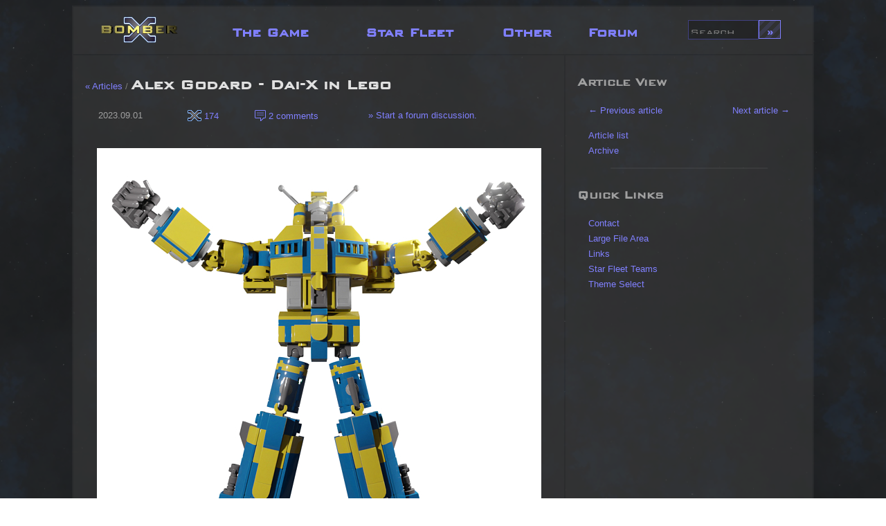

--- FILE ---
content_type: text/html; charset=UTF-8
request_url: https://xbomber.co.uk/?a=637
body_size: 2849
content:

<!DOCTYPE HTML PUBLIC "-//W3C//DTD HTML 4.01 Transitional//EN" "http://www.w3.org/TR/html4/loose.dtd">


<html>


<head>	<meta http-equiv="Content-Type" content="text/html; charset=iso-8859-1" />
	<meta name="keywords" content="X-Bomber, Star Fleet, Game, Dev, Project, XGP, X-Project, Freeware, Arcade, 2D, Action, Space, Vertical, Shooter, Shoot-em-up, Crash Override, Sci-Fi, Japan, Download, TV, UK, Multimedia Fusion, Clickteam Fusion, Windows, Development, Source, Soundtrack">
	<meta name="description" content="X-Bomber the Game; the freeware Spaceshooter based on the Japanese Sci-Fi; Star Fleet" />

	
	<meta name="theme-color" content="#1e2328" />

	<link rel="shortcut icon" href="/favicon.ico">
	<link rel="stylesheet" href="/style.css?ver=25" type="text/css" charset="utf-8">
 	<link rel="stylesheet" href="/apps/lightbox/css/lightbox.css" type="text/css" media="screen">

	<meta name="viewport" content="width=device-width, initial-scale=0.5">

	<script type="text/javascript">	function clearText(a){if(a.defaultValue==a.value){a.value=""}else{if(a.value==""){a.value=a.defaultValue}}};	</script>	
	<script src="/apps/lightbox/js/jquery-1.7.2.min.js" type="text/javascript"></script>
	<script src="/apps/lightbox/js/jquery-ui-1.8.18.custom.min.js" type="text/javascript"></script>
	<script src="/apps/lightbox/js/jquery.smooth-scroll.min.js" type="text/javascript"></script>
	<script src="/apps/lightbox/js/lightbox.js" type="text/javascript"></script>

	<script type="text/javascript"> 
	function formatText(tag) {
	   var Field = document.getElementById('commentarea');
	   var val = Field.value;
	   var selected_txt = val.substring(Field.selectionStart, Field.selectionEnd);
	   var before_txt = val.substring(0, Field.selectionStart);
	   var after_txt = val.substring(Field.selectionEnd, val.length);
	   Field.value += tag;
	}
	</script> 

	<style>
		html	{ background: url('/images/bg-1.png'); }

		
			* body, html, table, input, select, textarea, pre { color: #a0a0a0; }
			.bground	{ background: url('/images/site/semitrans.png'); }
			.border-padded	{ border-image: url('/images/site/10-fff.png') 2 round; }
			hr		{ background: url('/images/site/10-fff.png'); }
			th, .border	{ border-image: url('/images/site/10-fff.png') 2 round;  }
		


	</style>

	<title> X-Bomber 
		 | Alex Godard - Dai-X in Lego	</title>
</head>


<body>

<a name="top"></a>

<script type="text/javascript" language="JavaScript">
	<!--	function HideContent(d) { document.getElementById(d).style.display = "none"; } 
		function ShowContent(d) { document.getElementById(d).style.display = ""; } 
		function ReverseDisplay(d) {if(document.getElementById(d).style.display == "none") { document.getElementById(d).style.display = ""; } else { document.getElementById(d).style.display = "none"; }} 
	//-->
</script>


<!-- MAIN MENU -->

	<table width="1068" align="center" class="" style="height: 68px;">
	<table width="1068" align="center" class="bground" style="height: 68px; position: relative; bottom: 66px;">

	<table width="1072" align="center" class="bground" style="position: relative; bottom: 136px;">
			
		<tr align="center" class="h2">
			<td>	<a href="/"><img src="/apps/slir/h64-q100/
					images/site/Logo Main.png
				" alt="HomePage Logo"></a>	</td>

			<td> <a href="/?dir=The%20Game">The Game</a>	</td>
			<td> <a href="/?dir=Star%20Fleet">Star Fleet</a>	</td>
			<td> <a href="/?dir=Other">Other</a>	</td>
			<td>	<a href="/forum/">Forum</a>	</td>
			<td>	<form action="/pages/search.php" method="post">
				<input type="text" placeholder="Search" name="search" style="width: 96px; height: 24px;" class="bank"><input type="submit" value="&raquo;" class="submit" style="width: 32px; height: 27px;"> </form> </td> 
		</tr>

	</table>


<!-- MAIN WRAPPER/TABLE : START MAIN COLUMN -->

	<table width="1072" align="center" class="bground" style="position: relative; bottom: 136px;">	<tr>	<td width="707" valign="top" class="bground">

		


<!-- INTRODUCTION -->

	

<!-- ======== ARTICLE SYSTEM ======================== -->

		<h1><span class="normal"><a href="/?page=news">&laquo; Articles</a> / </span> Alex Godard - Dai-X in Lego</h1><table class="table" style="padding-top: 0px; margin-top: 0px;"> <tr> 
				<td width="20%" align="left">2023.09.01&nbsp;</td>
				<td width="15%"> <a href="/pages/news_like.php?id=637" rel="nofollow">
					<img src="apps/slir/h16/images/icons/x-impulse logo.png" style="position: relative; top: 3px;"> 174</a> </td> 
				<td width="25%"> <a href="/?a=637#comments">
					<img src="/images/site/icon_comment.png" style="position: relative; top: 3px;"> 2 comments</a> </td> 
				<td width="40%"> <a href="http://xbomber.co.uk/forum/posting.php?mode=post&f=18">&nbsp;&raquo; Start a forum discussion.</a> </td>
 				</tr> </table><p align="center"><a href="/?dir=Star%20Fleet/Fan%20Work%20Contributors%20A-M/Alex%20Godard"><img src="/apps/slir/w642-q100/Star Fleet/Fan Work Contributors A-M/Alex Godard/51980149971_7ae407bb7e_o.jpg" alt="Folder preview"></a></p><hr> <a name="comments"></a> <h2>Comments</h2><a href="images/Comment Avatars/D.png" rel="lightbox"> <img src="apps/slir/w120-h90/images/Comment Avatars/D.png" class="image left"></a> <div> <p> <span class="h3">Dan</span> <span class="right">2023.09.02 | 14:56</span> </p>
					<pre style="display: table-cell; padding-right: 32px;">Love this . Wonder if they would sell the instructions and parts </pre> </div>
					<div style="clear: both;"><a href="images/Comment Avatars/C.png" rel="lightbox"> <img src="apps/slir/w120-h90/images/Comment Avatars/C.png" class="image left"></a> <div> <p> <span class="h3">Crash</span> <span class="right">2023.09.02 | 22:56</span> </p>
					<pre style="display: table-cell; padding-right: 32px;">Hi Dan!
That's an interesting question...

I think this has been built in a Lego simulator, so there's probably been no real pieces used.
The software can normally export the project as an LXF file or similar so you can see how it was made.
I wonder whether the OP on Eurobricks might be able to let you have the file.</pre> </div>
					<div style="clear: both;"><hr> <h2> Submit New Comment </h2> 
				<form action="/?page=Comment%20Submit&id=637" method="post">
				<table class="table">
					<tr> <td> <b>Screen name</b> </td>		<td> <input type="text" name="comment_user" value=""> </td> 
					     
					     	</tr>
					<tr> 			<td colspan="4"> <textarea name="comment" id="commentarea" rows="8" style="width: 100%;"></textarea> </td> </tr>

					<tr> <td> </td> 
					     <td>	<input type="button" value="&#x1F600;" onclick="formatText ('&#x1F600;');" class="big">
							<input type="button" value="&#x1F601;" onclick="formatText ('&#x1F601;');" class="big">
							<input type="button" value="&#x1F602;" onclick="formatText ('&#x1F602;');" class="big">
							<input type="button" value="&#x1F604;" onclick="formatText ('&#x1F604;');" class="big">
							<input type="button" value="&#x1F605;" onclick="formatText ('&#x1F605;');" class="big">
					     <td colspan="2"> <input type="submit" value="Submit" class="submit" style="width: 100%;"> </td>
					</tr>

				</table>
				
				</form>



<!-- ======== MEDIA SYSTEM ======================== -->




	</td>	
	<td valign="top" class="bground">


<!-- ======== SIDEBAR MENUS ======================== -->

	</p><h3> Article View </h3> <p><a href="/?a=639">&#x2190; Previous article</a><a href="/?a=635" class="right">Next article &#x2192;</a></p><p><a href="/?page=news">Article list</a> <br>
				<a href="/?page=master">Archive</p>

<!-- ======== INCLUDE HOMEPAGE SIDEBAR ======================== -->

	

<!-- ======== INCLUDE HOMEPAGE SIDEBAR ======================== -->

	

<!-- ======== GLOBAL LINKS ======================== -->

	<hr> <h3> Quick Links </h3>
	<p>	<a href="/?page=contact">Contact</a> <br>
		<a href="https://crash.ddnsfree.com/">Large File Area</a><br>
		<a href="/?page=links">Links</a> <br>
		 
		<a href="/?page=master" style="display: none;"> Article list </a>
		<a href="/?a=762">Star Fleet Teams</a> <br>
		<a href="/?page=theme"> Theme Select </a>
	</p>



<!-- ======== SEARCH IMAGE ======================== -->

	



<!-- END SIDEBAR -->

	</td> </tr>


<!-- FOOTER -->

	<tr>
		<td colspan="2">
			<p class="right"><a href="/?dir=Other/About%20the%20Site">This site</a> and content is unofficial; &copy 2002-2026 Piers Bell and other authors.</p>
			<p><i>Star Fleet</i>, <i>X-Bomber</i> et al. &copy Enoki Films.</p>
			<a name="end"></a>
		</td>
	</tr>

<!--/sphider_noindex-->
<!-- END HTML -->

	</table>
	</body>
	</html>

--- FILE ---
content_type: text/css
request_url: https://xbomber.co.uk/style.css?ver=25
body_size: 1520
content:
@font-face {	font-family: 'bankgothic_md_btmedium';
		src: url('apps/fonts/bnkgothm.eot');
		src: url('apps/fonts/bnkgothm.eot?#iefix') format('embedded-opentype'),	
			url('apps/fonts/bnkgothm.woff') format('woff'),	
			url('apps/fonts/bnkgothm.ttf') format('truetype'), 
			url('apps/fonts/bnkgothm.svg#bankgothic_md_btmedium') format('svg');
		font-weight: normal;
		font-style: normal; 
}


* body, html, table, input, select, textarea, pre, .normal {
	color: #808080; }

* body, html, table, input, select, textarea, pre, .normal {
	font-family: Lucida Console, Verdana, Arial, Helvetica, sans-serif;
	font-size: 10pt;
	font-weight: normal; }

* body, html, table, textarea, pre {
	line-height: 1.67; }

input, select { 
	line-height: 1.5; }

p, li, dl, pre, .indent2 {
	margin-left: 32px;
	margin-right: 32px; }

.indent	{
	margin-left: 32px; }

blockquote, .blockquote {
	margin-left: 64px;
	margin-right: 64px; }

pre   {	white-space: pre-wrap; word-wrap: break-word; }

html  {	background: url('images/xbg.png');
	background-color: #000000; }

.bground {
	background: url(images/site/semitrans.png); }

big, .big	{ font-size: 11pt; }
small, .small	{ font-size: 9pt; }

.bank {
	font-family: 'bankgothic_md_btmedium';
	font-size: 12pt;
	line-height: 1.5; }

.bank-big {
	font-family: 'bankgothic_md_btmedium';
	font-size: 14pt;
	line-height: 1.5; }

.left { float: left; }	.right { float: right; }

.image	{ margin-left: 32px;	margin-right: 32px;	padding-bottom: 16px; }
.image-border	{ margin-left: 48px;	margin-right: 32px;	margin-top: 16px;	padding-bottom: 16px; }
.image_divider	{ padding-top: 32px; }

hr {	display:block;
	border:0px;
	height:2px;
	background-image:url('images/site/semitrans.png');
	width: calc(100% - 128px); }

.table		{ margin-left: 32px;   margin-right: 32px;      margin-bottom: 32px;   width: calc(100% - 64px);   vertical-align: top; }
.table_narrow		{ margin-left: 64px;   margin-right: 64px;    margin-top: 32px;     margin-bottom: 32px;   width: calc(100% - 128px);   vertical-align: top; }
.table_indent	        { margin-left: 64px;   margin-right: 32px;   margin-top: 0px;   margin-bottom: 0px;   width: calc(100% - 96px); }
.table_indent_margin	{ margin-left: 64px;   margin-right: 32px;   margin-top: 32px;   margin-bottom: 32px;   width: calc(100% - 96px); }

.table-blockquote	{ margin-left: 64px;   margin-right: 32px;   margin-top: 32px;   margin-bottom: 32px;   width: calc(100% - 96px); }

a	{ color: #8080ff;  text-decoration: none; border-color: #8080ff; }

a:hover	{ color: #6060c0; }	a:visited { color: #7070e0; }	a:visited:hover { color: #5050a0; }

a:hover img, .semitrans	{ -ms-filter: "progrid:DXImageTransform.Microsoft.Alpha(Opacity=50)"; filter: alpha(opacity=50); opacity: 0.5; }

h1, h2, h3, .h1, .h2, .h3	{ font-family: bankgothic_md_btmedium, Lucida Console; font-weight: bold; }
h1, h2, h3			{ margin-right: 16px;  }

h1, .h1 { font-size: 18pt; }	h1 { color: #e0e0e0;	margin-left: 16px; }
h2, .h2 { font-size: 16pt; }	h2 { color: #c0c0c0;	margin-left: 16px; }
h3, .h3 { font-size: 14pt; }	h3 { color: #a0a0a0;	margin-left: 16px; }



/* Colours */

	.hi	{ color: #aaaaaa; }	.lo	{ color: #565656; }

	slv-hi	{ color: #aaaaaa; }	.slv	{ color: #808080; }	.slv-lo { color: #565656; }

	.red-hi { color: #ff8080; }	.red { color: #c06060; }	.red-lo	{ color: #804040; }		.gld-hi { color: #c8c864; }	.gld { color: #969648; }	.gld-lo { color: #646432; }
	.grn-hi { color: #80ff80; }	.grn { color: #60c060; }	.grn-lo { color: #408040; }		.trq-hi { color: #64c8c8; }	.trq { color: #489696; }	.trq-lo	{ color: #326464; }
	.blu-hi { color: #8080ff; }	.blu { color: #6060c0; }	.blu-lo { color: #404080; }		.mgn-hi { color: #c864c8; }	.mgn { color: #964896; }	.mgn-lo { color: #643264; }

	.orn-hi { color: #ffaa55; }	.orn { color: #c08341; }	.orn-lo { color: #80552b; }		.prp-hi { color: #aa55ff; }	.prp { color: #8341c0; }	.prp-lo	{ color: #552b80; }
	.pnk-hi { color: #ff55aa; }	.pnk { color: #c04183; }	.pnk-lo { color: #80552b; }		.t-g-hi { color: #55ffaa; }	.t-g { color: #41c083; }	.t-g-lo	{ color: #55802b; }
	.lme-hi { color: #aaff55; }	.lme { color: #83c041; }	.lme-lo	{ color: #55802b; }		.b-g-hi { color: #55aaff; }	.b-g { color: #4183c0; }	.b-g-lo	{ color: #552b80; }

th, .border	{ border-style: solid; border-width: 2px; }
.border-padded
	{ border-style: solid; border-width: 2px; border-color: #282828;
	  padding-left: 8px; padding-right:8px; padding-top: 8px; padding-bottom:8px;
		border-image: url('images/site/semitrans.png') 2 round; }

ul { list-style-type: square; }
dd { padding-bottom: 16px; }
input, textarea, select {    background: url(images/site/trans.png);    border-style: solid;   border-width: 1px;   border-color: #404080; }
.submit, .button	{ color: #8080ff; font-family: 'bankgothic_md_btmedium'; font-size: 16px; font-weight: bold; border-color: #8080ff; background: url(images/site/semitrans-blue.png);}
.reset	{ color: #ff8080; font-family: 'bankgothic_md_btmedium'; font-size: 10pt; font-weight: bold; background: url(images/site/semitrans-red.png); border-color: #ff8080;}

iframe { border-style: solid; border-width: 1px; border-color: #6060c0;  }



/* This stuff is for Gallery filename rollover. */

	.media_container {
		position: relative;
	}
	.media_container:rollover { opacity: 0.5; }

	.rollover {opacity: 0;
		position: absolute;
		bottom: 8px;
		left: 16px;
		background-color: #000;
		padding: 8px;
 	}

	.rollover:hover {opacity: 1;}


/* This stuff is for Sphider. */

#keyword { font-family: 'bankgothic_md_btmedium'; font-size: 16px; height: 24px; }
.button { font-family: 'bankgothic_md_btmedium'; float: right; }
.container, .bottom_container, .other_pages { margin-left: 32px; margin-right: 32px; }
#common_report, #result_report, .sresults { padding-left: 32px; margin-right: 32px; padding-bottom: 16px; }
.title	{ font-family: bankgothic_md_btmedium, Lucida Console; font-weight: bold; font-size: 14pt; padding-left: 16px; }
.url	{ color: #565656; margin-left: 64px; margin-right: 32px; }

.title_line	{ color: #565656; margin-left: 16px; margin-right: 16px; }
.description, #other_pages, #powered_by { margin-left: 32px; margin-right: 32px; }
#powered_by	{ padding-top: 16px; padding-bottom: 16px; }
#did_you_mean	{ margin-left: 32px; }

/* Audio Thing */

audio {	color-scheme: dark; }


--- FILE ---
content_type: text/css
request_url: https://xbomber.co.uk/apps/lightbox/css/lightbox.css
body_size: 670
content:
#lightboxOverlay
{
	position:fixed;
	top:0;
	left:0;
	z-index:9999;
	background-color:#111;
	filter:progid:DXImageTransform.Microsoft.Alpha(Opacity=85);
	opacity:0.85;
	display:none;
}
#lightbox
{
	position:fixed;
	top:10%;
	left:0;
	width:100%;
	height:100%;
	z-index:10000;
	text-align:center;
	line-height:0;
	font-family:"lucida grande", tahoma, verdana, arial, sans-serif;
	font-weight:400;
}
#lightbox .lb-image{max-width:100%;max-height:100%;}
#lightbox a img{border:none;}
.lb-outerContainer
{
	position:relative;
	background-color:#fff;
	zoom:1;
	width:250px;
	height:250px;
	-webkit-border-radius:4px;
	-moz-border-radius:4px;
	-ms-border-radius:4px;
	-o-border-radius:4px;
	border-radius:4px;
	margin:0 auto;
}
.lb-container{padding:10px;}
.lb-loader
{
	position:absolute;
	top:40%;
	left:0;
	height:25%;
	width:100%;
	text-align:center;
	line-height:0;
}
.lb-nav
{
	position:absolute;
	top:0;
	left:0;
	height:100%;
	width:100%;
	z-index:10;
}
.lb-container > .nav{left:0;}
.lb-nav a{outline:none;}
.lb-prev,.lb-next
{
	width:49%;
	height:100%;
	background-image:url([data-uri]);
	display:block;
}
.lb-prev{left:0;float:left;}
.lb-next{right:0;float:right;}
.lb-prev:hover { background:url(../images/prev.png) 5% 48% no-repeat; }
.lb-next:hover { background:url(../images/next.png) 95% 48% no-repeat; }
.lb-dataContainer
{
	padding-top:5px;
	zoom:1;
	width:100%;
	margin:0 auto;
}
.lb-closeContainer
{
	float:right;
}
.lb-data
{
	color:#eee;
	text-shadow: 0 0 8px #000;
	padding:0 10px;
}
.lb-data .lb-details
{
	float:left;
	text-align:left;
	line-height:1.1em;
}
.lb-data .lb-caption{font-size:13px;font-weight:700;}
.lb-data .lb-number
{
	display:block;
	clear:left;
	font-size:11px;
	margin-top: 6px 0;
}
.lb-close{float:right;}
.lb-close, .lb-print, .lb-download
{
	display: inline-block;
	width:32px;
	height:32px;
	outline:none;
}
.lb-fullScreen:hover,.lb-data .lb-close:hover,.lb-print, .lb-download { cursor:pointer; }
.lb-outerContainer:after,.lb-dataContainer:after
{
	content:"";
	display:table;
	clear:both;
}
.lb-print {background:transparent url(../images/print.png) scroll no-repeat 0 0;margin-right: 4px;}
.lb-download {background:transparent url(../images/print.png) scroll no-repeat 0 0;margin-right: 4px;}
.lb-fullScreen
{
	background:transparent url(../images/fullscreen.png) scroll no-repeat 0 0;
	height:32px;
	width:32px;
	position:absolute;
	right:15px;
	top:15px;
	z-index:10;
}
#lightbox.full-screen {top:0; height:100%; background:#111;}
#lightbox.full-screen .lb-outerContainer { background:transparent; box-shadow: inset 0 0 126px #000; width:auto; height:auto; margin:0 auto; padding:0; }
#lightbox.full-screen .lb-fullScreen { background:transparent url(../images/fullscreen_exit.png) scroll no-repeat 0 0; }
#lightbox.full-screen .lb-print{ display: none; }
#lightbox.full-screen .lb-container { width:auto; height:auto; margin:0 auto; padding:0; }
#lightbox.full-screen .lb-image	{ width:auto; box-shadow:0 0 32px #000; }
#lightbox.full-screen .lb-dataContainer	{ box-shadow:0 0 8px #000; position:fixed; bottom:0; left:0; background:#000; filter:progid:DXImageTransform.Microsoft.Alpha(Opacity=85); opacity:0.85; }
#lightbox.full-screen .lb-data .lb-close { display:none; }


--- FILE ---
content_type: text/javascript
request_url: https://xbomber.co.uk/apps/lightbox/js/lightbox.js
body_size: 3376
content:
/*
Lightbox v2.51k
by Lokesh Dhakar - http://www.lokeshdhakar.com

For more information, visit:
http://lokeshdhakar.com/projects/lightbox2/

Licensed under the Creative Commons Attribution 2.5 License - http://creativecommons.org/licenses/by/2.5/
- free for use in both personal and commercial projects
- attribution requires leaving author name, author link, and the license info intact
	
Thanks
- Scott Upton(uptonic.com), Peter-Paul Koch(quirksmode.com), and Thomas Fuchs(mir.aculo.us) for ideas, libs, and snippets.
- Artemy Tregubenko (arty.name) for cleanup and help in updating to latest proto-aculous in v2.05.
- Mihaly Szalai (dragonzap.szunyi.com), automatic image resize for screen, fullscreen viewer and print button.

Table of Contents
=================
LightboxOptions

Lightbox
- constructor
- init
- enable
- build
- start
- supportFullScreen
- changeImage
- sizeContainer
- getImageSize
- showImage
- fullScreen
- setFullScreen
- updateNav
- updateDetails
- preloadNeigbhoringImages
- enableKeyboardNav
- disableKeyboardNav
- keyboardAction
- print
- end

options = new LightboxOptions
lightbox = new Lightbox options
*/
(function () {
	var $ = jQuery, Lightbox, LightboxOptions, $lightbox, $image, _t;
	var winW = 800,	winH = 600, imgW, imgH, imgoW, imgoH, isfull = false;
	var pfx = ["webkit", "moz", "ms", "o", ""];
	LightboxOptions = (function () {
		function LightboxOptions() {
			this.fileLoadingImage = 'apps/lightbox/images/loading.gif';
			this.fileCloseImage = 'apps/lightbox/images/close.png';
			this.resizeDuration = 700;
			this.fadeDuration = 800;
			this.labelImage = "Image";
			this.labelOf = "of";
			this.fulls = true;
			this.print = false;
		}
		return LightboxOptions;
	})();
	Lightbox = (function () {
		function Lightbox(options) {
			this.options = options;
			this.album = [];
			this.currentImageIndex = void 0;
			this.init();
		};
		Lightbox.prototype.init = function () {
			this.enable();
			return this.build();
		};
		Lightbox.prototype.enable = function () {
			return $('body').on('click', 'a[rel^=lightbox], area[rel^=lightbox]', function (e) {
				_t.start($(e.currentTarget));
				return false;
			});
		};
		Lightbox.prototype.build = function () {
			_t = this;
			$("<div>", {
				id: 'lightboxOverlay'
			}).after($('<div/>', {
				id: 'lightbox'
			}).append($('<div/>', {
				"class": 'lb-outerContainer'
			}).append($('<div/>', {
				"class": 'lb-container'
			}).append($('<img/>', {
				"class": 'lb-image'
			}), $('<div/>', {
				"class": 'lb-nav'
			}).append($('<a/>', {
				"class": 'lb-prev'
			}), $('<a/>', {
				"class": 'lb-next'
			})), $('<div/>', {
				"class": 'lb-loader'
			}).append($('<a/>', {
				"class": 'lb-cancel'
			}).append($('<img/>', {
				src: this.options.fileLoadingImage
			}))))), $('<div/>', {
				"class": 'lb-dataContainer'
			}).append($('<div/>', {
				"class": 'lb-data'
			}).append($('<div/>', {
				"class": 'lb-details'
			}).append($('<span/>', {
				"class": 'lb-caption'
			}), $('<span/>', {
				"class": 'lb-number'
			})), $('<div/>', {
				"class": 'lb-closeContainer'
			}).append($('<a/>', {
				"class": 'lb-close'
			}).append($('<img/>', {
				src: this.options.fileCloseImage
			}))))))).appendTo($('body'));
			$lightbox = $('#lightbox');
			$image = $lightbox.find('.lb-image');
			$('#lightboxOverlay').hide().on('click', function (e) {
				_t.end();
				return false;
			});
			if (this.options.fulls)
			{
				$('<div/>', {'class': 'lb-fullScreen'}).appendTo('.lb-container');
				$lightbox.find('.lb-fullScreen').on('click', _t.fullScreen);
			}
			if (this.options.print)
			{
				$('<div/>', {'class': 'lb-print'}).appendTo('.lb-closeContainer');
				$lightbox.find('.lb-print').on('click', _t.print);
			}
			$lightbox.hide().on('click', function (e) {
				if ($(e.target).attr('id') === 'lightbox') _t.end();
				return false;
			});
			$lightbox.find('.lb-outerContainer').on('click', function (e) {
				if ($(e.target).attr('id') === 'lightbox') _t.end();
				return false;
			});
			$lightbox.find('.lb-prev').on('click', function (e) {
				_t.changeImage(_t.currentImageIndex - 1);
				return false;
			});
			$lightbox.find('.lb-next').on('click', function (e) {
				_t.changeImage(_t.currentImageIndex + 1);
				return false;
			});
			$lightbox.find('.lb-loader, .lb-close').on('click', function (e) {
				_t.end();
				return false;
			});
		};
		Lightbox.prototype.start = function ($link) {
			var a, i, imageNumber, _len, _ref;
			this.supportFullScreen();
			this.sizeOverlay();
			$(window).on("resize", this.sizeOverlay);
			$('select, object, embed').css('visibility', 'hidden');
			$('#lightboxOverlay').fadeIn(this.options.fadeDuration);
			this.album = [];
			imageNumber = 0;
			if ($link.attr('rel') === 'lightbox') {
				this.album.push({
					link: $link.attr('href'),
					title: $link.attr('title')
				});
			} else {
				_ref = $($link.prop("tagName") + '[rel="' + $link.attr('rel') + '"]');
				for (i = 0, _len = _ref.length; i < _len; i++) {
					a = _ref[i];
					this.album.push({
						link: $(a).attr('href'),
						title: $(a).attr('title')
					});
					if ($(a).attr('href') === $link.attr('href')) imageNumber = i;
				}
			}				
			$lightbox.fadeIn(this.options.fadeDuration);
			this.changeImage(imageNumber);
		};
		Lightbox.prototype.supportFullScreen = function() {
			if (pfx.length != 5) return false;
			var pfx0 = ["IsFullScreen", "FullScreen"];
			var pfx1 = ["CancelFullScreen", "RequestFullScreen"];
			var p = 0, k, m, t = "undefined";
			while (p < pfx.length && !document[m]) {
				k = 0;
				while (k < pfx0.length) {
					m = pfx0[k];
					if (pfx[p] == "") {
						m = m.substr(0, 1).toLowerCase() + m.substr(1);
						pfx1[0] = pfx1[0].substr(0, 1).toLowerCase() + pfx1[0].substr(1);
						pfx1[1] = pfx1[1].substr(0, 1).toLowerCase() + pfx1[1].substr(1);
					}
					m = pfx[p] + m;
					t = typeof document[m];
					if (t != "undefined") {
						pfx = [pfx[p]+pfx1[0], pfx[p]+pfx1[1]];
						isfull = (t == "function" ? document[m]() : document[m]);
						return true;
					}
					k++;
				}
				p++;
			}
			pfx = false;
			return t;
		};
		Lightbox.prototype.changeImage = function (imageNumber) {
			this.disableKeyboardNav();
			$('#lightboxOverlay').fadeIn(this.options.fadeDuration);
			$lightbox.find('.lb-loader').fadeIn('slow');
			$lightbox.find('.lb-image, .lb-nav, .lb-prev, .lb-next, .lb-dataContainer, .lb-numbers, .lb-caption').hide();
			$lightbox.find('.lb-outerContainer').addClass('animating');
			var preloader = new Image;
			preloader.onload = function () {
				$image.attr('src', _t.album[imageNumber].link);
				imgoW = preloader.width;
				imgoH = preloader.height;
				return _t.getImageSize();
			};
			preloader.src = this.album[imageNumber].link;
			this.currentImageIndex = imageNumber;
		};
		Lightbox.prototype.sizeOverlay = function () {
			if (!isfull || pfx == false) {
				if (window.innerWidth && window.innerHeight) {
					winW = window.innerWidth;
					winH = window.innerHeight;
				} else if (document.compatMode == 'CSS1Compat' && document.documentElement && document.documentElement.offsetWidth) {
					winW = document.documentElement.offsetWidth;
					winH = document.documentElement.offsetHeight;
				} else if (document.body && document.body.offsetWidth) {
					winW = document.body.offsetWidth;
					winH = document.body.offsetHeight;
				}
			}
			return $('#lightboxOverlay').width(winW).height(winH);
		};
		Lightbox.prototype.getImageSize = function () {
			$image.css('height', 'auto');
			var wW = winW, wH = winH;
			if (isfull) {
				if (pfx != false) {
					wW = screen.width;
					wH = screen.height;
				}
			}
			else {
				wW *= 0.9;
				wH *= 0.8;
			}
			imgW = imgoW;
			imgH = imgoH;
			if (imgW > wW) {
				imgH = (wW * imgH) / imgW;
				imgW = wW;
			}
			if (imgH > wH) {
				imgW = (wH * imgW) / imgH;
				imgH = wH;
			}
			if (isfull) {
				var imgM = (wH - imgH) / 2;
				if (imgM < 0) imgM = 0;
				$image.css('margin', imgM + 'px auto');
			}
			this.sizeContainer(imgW, imgH);
		}
		Lightbox.prototype.sizeContainer = function (imageWidth, imageHeight) {
			if (isfull)
			{
				$image.css('height', imageHeight);
				return _t.showImage();
			}
			var $container, $outerContainer, containerBottomPadding, containerLeftPadding, containerRightPadding, containerTopPadding, newHeight, newWidth, oldHeight, oldWidth;
			$outerContainer = $lightbox.find('.lb-outerContainer');
			$image.css('margin', '0');
			oldWidth = $outerContainer.outerWidth();
			oldHeight = $outerContainer.outerHeight();
			$container = $lightbox.find('.lb-container');
			containerTopPadding = parseInt($container.css('padding-top'), 10);
			containerRightPadding = parseInt($container.css('padding-right'), 10);
			containerBottomPadding = parseInt($container.css('padding-bottom'), 10);
			containerLeftPadding = parseInt($container.css('padding-left'), 10);
			newWidth = imageWidth + containerLeftPadding + containerRightPadding;
			newHeight = imageHeight + containerTopPadding + containerBottomPadding;
			if (newWidth !== oldWidth && newHeight !== oldHeight) {
				$outerContainer.animate({
					width: newWidth,
						height: newHeight
				}, this.options.resizeDuration, 'swing');
			} else if (newWidth !== oldWidth) {
				$outerContainer.animate({
					width: newWidth
				}, this.options.resizeDuration, 'swing');
			} else if (newHeight !== oldHeight) {
				$outerContainer.animate({
					height: newHeight
				}, this.options.resizeDuration, 'swing');
			}
			setTimeout(function () {
				$lightbox.find('.lb-dataContainer').width(newWidth);
				$lightbox.find('.lb-prevLink').height(newHeight);
				$lightbox.find('.lb-nextLink').height(newHeight);
				_t.showImage();
			}, this.options.resizeDuration);
		};
		Lightbox.prototype.showImage = function () {
			$lightbox.find('.lb-loader').hide();
			$image.fadeIn('slow');
			this.updateNav();
			this.updateDetails();
			this.preloadNeighboringImages();
			this.enableKeyboardNav();
		};
		Lightbox.prototype.fullScreen = function () {
			if (isfull) {
				$image.hide();
				$lightbox.find('.lb-dataContainer').hide();
				_t.setFullScreen(document, false);
				$lightbox.find('.lb-outerContainer').attr('style', '');
			} else {
				_t.setFullScreen(document.getElementById("lightbox"), true);
				$lightbox.find('.lb-outerContainer').attr('style', 'height: 100%;');
				$lightbox.find('.lb-dataContainer').attr('style', 'width: 100%');
			}
			_t.getImageSize();
		};
		Lightbox.prototype.setFullScreen = function(obj, id) {
			isfull = id;
			if (id) {
				$('#lightbox').attr("class", "full-screen");
				if (pfx != false) obj[pfx[1]]();
			} else {
				$('#lightbox').attr("class", "");
				if (pfx != false) obj[pfx[0]]();
			}
		};
		Lightbox.prototype.updateNav = function () {
			$lightbox.find('.lb-nav').show();
			if (this.currentImageIndex > 0) $lightbox.find('.lb-prev').show();
			if (this.currentImageIndex < this.album.length - 1)
				$lightbox.find('.lb-next').show();
		};
		Lightbox.prototype.updateDetails = function () {
			if (typeof this.album[this.currentImageIndex].title !== 'undefined' && this.album[this.currentImageIndex].title !== "")
				$lightbox.find('.lb-caption').html(this.album[this.currentImageIndex].title).fadeIn('fast');
				
			if (this.album.length > 1)
				$lightbox.find('.lb-number').html(this.options.labelImage + ' ' + (this.currentImageIndex + 1) + ' ' + this.options.labelOf + '  ' + this.album.length).fadeIn('fast');
			else
				$lightbox.find('.lb-number').hide();
			$lightbox.find('.lb-outerContainer').removeClass('animating');
			$lightbox.find('.lb-dataContainer').fadeIn(this.resizeDuration, function () {
				return _t.sizeOverlay();
			});
		};
		Lightbox.prototype.preloadNeighboringImages = function () {
			var preloadNext, preloadPrev;
			if (this.album.length > this.currentImageIndex + 1) {
				preloadNext = new Image;
				preloadNext.src = this.album[this.currentImageIndex + 1].link;
			}
			if (this.currentImageIndex > 0) {
				preloadPrev = new Image;
				preloadPrev.src = this.album[this.currentImageIndex - 1].link;
			}
		};
		Lightbox.prototype.enableKeyboardNav = function () {
			$(document).on('keyup.keyboard', $.proxy(this.keyboardAction, this));
		};
		Lightbox.prototype.disableKeyboardNav = function () {
			$(document).off('.keyboard');
		};
		Lightbox.prototype.keyboardAction = function (event) {
			var KEYCODE_ESC, KEYCODE_LEFTARROW, KEYCODE_F11, KEYCODE_RIGHTARROW, key, keycode;
			KEYCODE_ESC = 27;
			KEYCODE_LEFTARROW = 37;
			KEYCODE_RIGHTARROW = 39;
			KEYCODE_F11 = 122;
			keycode = event.keyCode;
			key = String.fromCharCode(keycode).toLowerCase();
			if (keycode === KEYCODE_ESC || key.match(/x|o|c/)) {
					this.end();
			} else if (key == 'p' || keycode == KEYCODE_LEFTARROW) {
				if (this.currentImageIndex != 0) 
					this.changeImage(this.currentImageIndex - 1);
			} else if (key == 'n' || keycode == KEYCODE_RIGHTARROW) {
				if (this.currentImageIndex != this.album.length - 1)
					this.changeImage(this.currentImageIndex + 1);
			} else if (keycode == KEYCODE_F11) {
				_t.end();
			}
		};
		Lightbox.prototype.print = function () {
			win = window.open();
			self.focus();
			win.document.open();
			win.document.write('<html><body stlye="margin:0 auto; padding:0;">');
			win.document.write('<div align="center" style="margin: 0 auto;"><img src="' + $image.attr("src") + '" style="max-width: 100%; max-height: 90%;"/><br>' + $lightbox.find('.lb-caption').html() + '</div>');
			win.document.write('</body></html>');
			win.document.close();
			win.print();
			win.close();
   		};
		Lightbox.prototype.end = function () {
			if (isfull) this.fullScreen();
			this.disableKeyboardNav();
			$(window).off("resize", this.sizeOverlay);
			$lightbox.fadeOut(this.options.fadeDuration);
			$('#lightboxOverlay').fadeOut(this.options.fadeDuration);
			$('#lightboxOverlay').css('visibility', 'hide');
			return $('select, object, embed').css('visibility', 'visible');
		};
		return Lightbox;
	})();
	$(function () {
		var lightbox, options;
		options = new LightboxOptions;
		return lightbox = new Lightbox(options);
	});
}).call(this);
